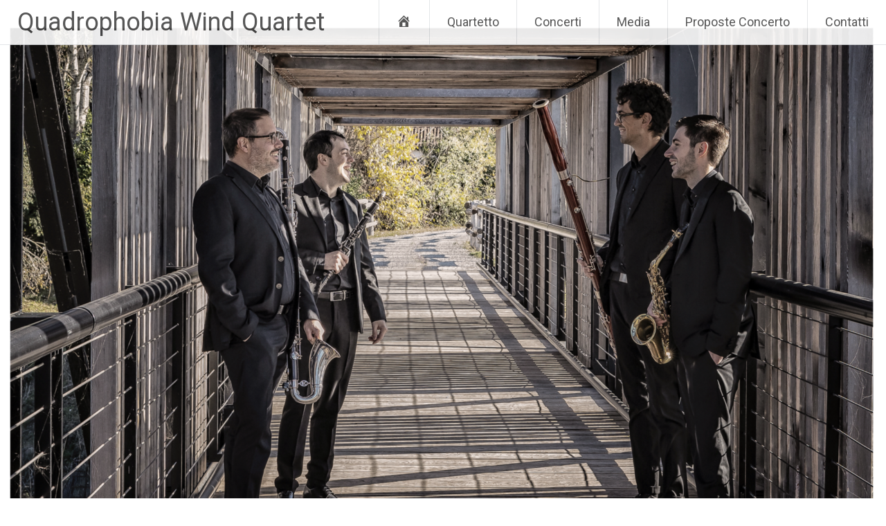

--- FILE ---
content_type: text/html; charset=UTF-8
request_url: https://www.quadrophobiawindquartet.it/2022/05/09/a-presto-per-nuove-date/
body_size: 11922
content:
<!DOCTYPE html>
<html lang="it-IT">
<head>
<meta charset="UTF-8">
<meta name="viewport" content="width=device-width, initial-scale=1">
<link rel="profile" href="https://gmpg.org/xfn/11">
<meta name='robots' content='index, follow, max-image-preview:large, max-snippet:-1, max-video-preview:-1' />
	<style>img:is([sizes="auto" i], [sizes^="auto," i]) { contain-intrinsic-size: 3000px 1500px }</style>
	
	<!-- This site is optimized with the Yoast SEO plugin v25.8 - https://yoast.com/wordpress/plugins/seo/ -->
	<title>A presto per nuove date! - Quadrophobia Wind Quartet</title>
	<link rel="canonical" href="https://www.quadrophobiawindquartet.it/2022/05/09/a-presto-per-nuove-date/" />
	<meta property="og:locale" content="it_IT" />
	<meta property="og:type" content="article" />
	<meta property="og:title" content="A presto per nuove date! - Quadrophobia Wind Quartet" />
	<meta property="og:description" content="Dopo la bella serata al Teatro Lucia di Botticino, fervono i preparativi per le prossime date! A breve i dettagli! Stay tuned, enjoy Quadrophobia" />
	<meta property="og:url" content="https://www.quadrophobiawindquartet.it/2022/05/09/a-presto-per-nuove-date/" />
	<meta property="og:site_name" content="Quadrophobia Wind Quartet" />
	<meta property="article:published_time" content="2022-05-09T21:04:38+00:00" />
	<meta property="og:image" content="https://www.quadrophobiawindquartet.it/wp-content/uploads/2022/05/f94580a7-a39e-4076-b8cc-60095fbf296f.jpg" />
	<meta name="author" content="Quadrophobia" />
	<meta name="twitter:card" content="summary_large_image" />
	<meta name="twitter:label1" content="Scritto da" />
	<meta name="twitter:data1" content="Quadrophobia" />
	<script type="application/ld+json" class="yoast-schema-graph">{"@context":"https://schema.org","@graph":[{"@type":"WebPage","@id":"https://www.quadrophobiawindquartet.it/2022/05/09/a-presto-per-nuove-date/","url":"https://www.quadrophobiawindquartet.it/2022/05/09/a-presto-per-nuove-date/","name":"A presto per nuove date! - Quadrophobia Wind Quartet","isPartOf":{"@id":"https://www.quadrophobiawindquartet.it/#website"},"primaryImageOfPage":{"@id":"https://www.quadrophobiawindquartet.it/2022/05/09/a-presto-per-nuove-date/#primaryimage"},"image":{"@id":"https://www.quadrophobiawindquartet.it/2022/05/09/a-presto-per-nuove-date/#primaryimage"},"thumbnailUrl":"https://www.quadrophobiawindquartet.it/wp-content/uploads/2022/05/f94580a7-a39e-4076-b8cc-60095fbf296f.jpg","datePublished":"2022-05-09T21:04:38+00:00","author":{"@id":"https://www.quadrophobiawindquartet.it/#/schema/person/c46c6cbebc9c85e0d3f7db4541bb3107"},"breadcrumb":{"@id":"https://www.quadrophobiawindquartet.it/2022/05/09/a-presto-per-nuove-date/#breadcrumb"},"inLanguage":"it-IT","potentialAction":[{"@type":"ReadAction","target":["https://www.quadrophobiawindquartet.it/2022/05/09/a-presto-per-nuove-date/"]}]},{"@type":"ImageObject","inLanguage":"it-IT","@id":"https://www.quadrophobiawindquartet.it/2022/05/09/a-presto-per-nuove-date/#primaryimage","url":"https://i0.wp.com/www.quadrophobiawindquartet.it/wp-content/uploads/2022/05/f94580a7-a39e-4076-b8cc-60095fbf296f.jpg?fit=1000%2C625&ssl=1","contentUrl":"https://i0.wp.com/www.quadrophobiawindquartet.it/wp-content/uploads/2022/05/f94580a7-a39e-4076-b8cc-60095fbf296f.jpg?fit=1000%2C625&ssl=1","width":1000,"height":625},{"@type":"BreadcrumbList","@id":"https://www.quadrophobiawindquartet.it/2022/05/09/a-presto-per-nuove-date/#breadcrumb","itemListElement":[{"@type":"ListItem","position":1,"name":"Home","item":"https://www.quadrophobiawindquartet.it/"},{"@type":"ListItem","position":2,"name":"A presto per nuove date!"}]},{"@type":"WebSite","@id":"https://www.quadrophobiawindquartet.it/#website","url":"https://www.quadrophobiawindquartet.it/","name":"Quadrophobia Wind Quartet","description":"Quattro strumenti a fiato per un&#039;esperienza unica","potentialAction":[{"@type":"SearchAction","target":{"@type":"EntryPoint","urlTemplate":"https://www.quadrophobiawindquartet.it/?s={search_term_string}"},"query-input":{"@type":"PropertyValueSpecification","valueRequired":true,"valueName":"search_term_string"}}],"inLanguage":"it-IT"},{"@type":"Person","@id":"https://www.quadrophobiawindquartet.it/#/schema/person/c46c6cbebc9c85e0d3f7db4541bb3107","name":"Quadrophobia","image":{"@type":"ImageObject","inLanguage":"it-IT","@id":"https://www.quadrophobiawindquartet.it/#/schema/person/image/","url":"https://secure.gravatar.com/avatar/3e989ca6642fcb89f3844fa00422c6c5f342b18f2fba03f0f2d70a5e6a5b309b?s=96&d=mm&r=g","contentUrl":"https://secure.gravatar.com/avatar/3e989ca6642fcb89f3844fa00422c6c5f342b18f2fba03f0f2d70a5e6a5b309b?s=96&d=mm&r=g","caption":"Quadrophobia"},"sameAs":["http://www.quadrophobiawindquartet.it"],"url":"https://www.quadrophobiawindquartet.it/author/quadrophobiawindquartet/"}]}</script>
	<!-- / Yoast SEO plugin. -->


<link rel='dns-prefetch' href='//stats.wp.com' />
<link rel='dns-prefetch' href='//fonts.googleapis.com' />
<link rel='dns-prefetch' href='//v0.wordpress.com' />
<link rel='preconnect' href='//i0.wp.com' />
<link rel='preconnect' href='//c0.wp.com' />
<link rel="alternate" type="application/rss+xml" title="Quadrophobia Wind Quartet &raquo; Feed" href="https://www.quadrophobiawindquartet.it/feed/" />
<link rel="alternate" type="application/rss+xml" title="Quadrophobia Wind Quartet &raquo; Feed dei commenti" href="https://www.quadrophobiawindquartet.it/comments/feed/" />
<link rel="alternate" type="text/calendar" title="Quadrophobia Wind Quartet &raquo; iCal Feed" href="https://www.quadrophobiawindquartet.it/events/?ical=1" />
<link rel="alternate" type="application/rss+xml" title="Quadrophobia Wind Quartet &raquo; A presto per nuove date! Feed dei commenti" href="https://www.quadrophobiawindquartet.it/2022/05/09/a-presto-per-nuove-date/feed/" />
<script type="text/javascript">
/* <![CDATA[ */
window._wpemojiSettings = {"baseUrl":"https:\/\/s.w.org\/images\/core\/emoji\/16.0.1\/72x72\/","ext":".png","svgUrl":"https:\/\/s.w.org\/images\/core\/emoji\/16.0.1\/svg\/","svgExt":".svg","source":{"concatemoji":"https:\/\/www.quadrophobiawindquartet.it\/wp-includes\/js\/wp-emoji-release.min.js?ver=6.8.3"}};
/*! This file is auto-generated */
!function(s,n){var o,i,e;function c(e){try{var t={supportTests:e,timestamp:(new Date).valueOf()};sessionStorage.setItem(o,JSON.stringify(t))}catch(e){}}function p(e,t,n){e.clearRect(0,0,e.canvas.width,e.canvas.height),e.fillText(t,0,0);var t=new Uint32Array(e.getImageData(0,0,e.canvas.width,e.canvas.height).data),a=(e.clearRect(0,0,e.canvas.width,e.canvas.height),e.fillText(n,0,0),new Uint32Array(e.getImageData(0,0,e.canvas.width,e.canvas.height).data));return t.every(function(e,t){return e===a[t]})}function u(e,t){e.clearRect(0,0,e.canvas.width,e.canvas.height),e.fillText(t,0,0);for(var n=e.getImageData(16,16,1,1),a=0;a<n.data.length;a++)if(0!==n.data[a])return!1;return!0}function f(e,t,n,a){switch(t){case"flag":return n(e,"\ud83c\udff3\ufe0f\u200d\u26a7\ufe0f","\ud83c\udff3\ufe0f\u200b\u26a7\ufe0f")?!1:!n(e,"\ud83c\udde8\ud83c\uddf6","\ud83c\udde8\u200b\ud83c\uddf6")&&!n(e,"\ud83c\udff4\udb40\udc67\udb40\udc62\udb40\udc65\udb40\udc6e\udb40\udc67\udb40\udc7f","\ud83c\udff4\u200b\udb40\udc67\u200b\udb40\udc62\u200b\udb40\udc65\u200b\udb40\udc6e\u200b\udb40\udc67\u200b\udb40\udc7f");case"emoji":return!a(e,"\ud83e\udedf")}return!1}function g(e,t,n,a){var r="undefined"!=typeof WorkerGlobalScope&&self instanceof WorkerGlobalScope?new OffscreenCanvas(300,150):s.createElement("canvas"),o=r.getContext("2d",{willReadFrequently:!0}),i=(o.textBaseline="top",o.font="600 32px Arial",{});return e.forEach(function(e){i[e]=t(o,e,n,a)}),i}function t(e){var t=s.createElement("script");t.src=e,t.defer=!0,s.head.appendChild(t)}"undefined"!=typeof Promise&&(o="wpEmojiSettingsSupports",i=["flag","emoji"],n.supports={everything:!0,everythingExceptFlag:!0},e=new Promise(function(e){s.addEventListener("DOMContentLoaded",e,{once:!0})}),new Promise(function(t){var n=function(){try{var e=JSON.parse(sessionStorage.getItem(o));if("object"==typeof e&&"number"==typeof e.timestamp&&(new Date).valueOf()<e.timestamp+604800&&"object"==typeof e.supportTests)return e.supportTests}catch(e){}return null}();if(!n){if("undefined"!=typeof Worker&&"undefined"!=typeof OffscreenCanvas&&"undefined"!=typeof URL&&URL.createObjectURL&&"undefined"!=typeof Blob)try{var e="postMessage("+g.toString()+"("+[JSON.stringify(i),f.toString(),p.toString(),u.toString()].join(",")+"));",a=new Blob([e],{type:"text/javascript"}),r=new Worker(URL.createObjectURL(a),{name:"wpTestEmojiSupports"});return void(r.onmessage=function(e){c(n=e.data),r.terminate(),t(n)})}catch(e){}c(n=g(i,f,p,u))}t(n)}).then(function(e){for(var t in e)n.supports[t]=e[t],n.supports.everything=n.supports.everything&&n.supports[t],"flag"!==t&&(n.supports.everythingExceptFlag=n.supports.everythingExceptFlag&&n.supports[t]);n.supports.everythingExceptFlag=n.supports.everythingExceptFlag&&!n.supports.flag,n.DOMReady=!1,n.readyCallback=function(){n.DOMReady=!0}}).then(function(){return e}).then(function(){var e;n.supports.everything||(n.readyCallback(),(e=n.source||{}).concatemoji?t(e.concatemoji):e.wpemoji&&e.twemoji&&(t(e.twemoji),t(e.wpemoji)))}))}((window,document),window._wpemojiSettings);
/* ]]> */
</script>
<link rel='stylesheet' id='mec-select2-style-css' href='https://www.quadrophobiawindquartet.it/wp-content/plugins/modern-events-calendar-lite/assets/packages/select2/select2.min.css?ver=6.5.4' type='text/css' media='all' />
<link rel='stylesheet' id='mec-font-icons-css' href='https://www.quadrophobiawindquartet.it/wp-content/plugins/modern-events-calendar-lite/assets/css/iconfonts.css?ver=6.8.3' type='text/css' media='all' />
<link rel='stylesheet' id='mec-frontend-style-css' href='https://www.quadrophobiawindquartet.it/wp-content/plugins/modern-events-calendar-lite/assets/css/frontend.min.css?ver=6.5.4' type='text/css' media='all' />
<link rel='stylesheet' id='mec-tooltip-style-css' href='https://www.quadrophobiawindquartet.it/wp-content/plugins/modern-events-calendar-lite/assets/packages/tooltip/tooltip.css?ver=6.8.3' type='text/css' media='all' />
<link rel='stylesheet' id='mec-tooltip-shadow-style-css' href='https://www.quadrophobiawindquartet.it/wp-content/plugins/modern-events-calendar-lite/assets/packages/tooltip/tooltipster-sideTip-shadow.min.css?ver=6.8.3' type='text/css' media='all' />
<link rel='stylesheet' id='featherlight-css' href='https://www.quadrophobiawindquartet.it/wp-content/plugins/modern-events-calendar-lite/assets/packages/featherlight/featherlight.css?ver=6.8.3' type='text/css' media='all' />
<link rel='stylesheet' id='mec-lity-style-css' href='https://www.quadrophobiawindquartet.it/wp-content/plugins/modern-events-calendar-lite/assets/packages/lity/lity.min.css?ver=6.8.3' type='text/css' media='all' />
<link rel='stylesheet' id='mec-general-calendar-style-css' href='https://www.quadrophobiawindquartet.it/wp-content/plugins/modern-events-calendar-lite/assets/css/mec-general-calendar.css?ver=6.8.3' type='text/css' media='all' />
<link rel='stylesheet' id='dashicons-css' href='https://c0.wp.com/c/6.8.3/wp-includes/css/dashicons.min.css' type='text/css' media='all' />
<link rel='stylesheet' id='menu-icons-extra-css' href='https://www.quadrophobiawindquartet.it/wp-content/plugins/menu-icons/css/extra.min.css?ver=0.13.18' type='text/css' media='all' />
<style id='wp-emoji-styles-inline-css' type='text/css'>

	img.wp-smiley, img.emoji {
		display: inline !important;
		border: none !important;
		box-shadow: none !important;
		height: 1em !important;
		width: 1em !important;
		margin: 0 0.07em !important;
		vertical-align: -0.1em !important;
		background: none !important;
		padding: 0 !important;
	}
</style>
<link rel='stylesheet' id='wp-block-library-css' href='https://c0.wp.com/c/6.8.3/wp-includes/css/dist/block-library/style.min.css' type='text/css' media='all' />
<style id='wp-block-library-theme-inline-css' type='text/css'>
.wp-block-audio :where(figcaption){color:#555;font-size:13px;text-align:center}.is-dark-theme .wp-block-audio :where(figcaption){color:#ffffffa6}.wp-block-audio{margin:0 0 1em}.wp-block-code{border:1px solid #ccc;border-radius:4px;font-family:Menlo,Consolas,monaco,monospace;padding:.8em 1em}.wp-block-embed :where(figcaption){color:#555;font-size:13px;text-align:center}.is-dark-theme .wp-block-embed :where(figcaption){color:#ffffffa6}.wp-block-embed{margin:0 0 1em}.blocks-gallery-caption{color:#555;font-size:13px;text-align:center}.is-dark-theme .blocks-gallery-caption{color:#ffffffa6}:root :where(.wp-block-image figcaption){color:#555;font-size:13px;text-align:center}.is-dark-theme :root :where(.wp-block-image figcaption){color:#ffffffa6}.wp-block-image{margin:0 0 1em}.wp-block-pullquote{border-bottom:4px solid;border-top:4px solid;color:currentColor;margin-bottom:1.75em}.wp-block-pullquote cite,.wp-block-pullquote footer,.wp-block-pullquote__citation{color:currentColor;font-size:.8125em;font-style:normal;text-transform:uppercase}.wp-block-quote{border-left:.25em solid;margin:0 0 1.75em;padding-left:1em}.wp-block-quote cite,.wp-block-quote footer{color:currentColor;font-size:.8125em;font-style:normal;position:relative}.wp-block-quote:where(.has-text-align-right){border-left:none;border-right:.25em solid;padding-left:0;padding-right:1em}.wp-block-quote:where(.has-text-align-center){border:none;padding-left:0}.wp-block-quote.is-large,.wp-block-quote.is-style-large,.wp-block-quote:where(.is-style-plain){border:none}.wp-block-search .wp-block-search__label{font-weight:700}.wp-block-search__button{border:1px solid #ccc;padding:.375em .625em}:where(.wp-block-group.has-background){padding:1.25em 2.375em}.wp-block-separator.has-css-opacity{opacity:.4}.wp-block-separator{border:none;border-bottom:2px solid;margin-left:auto;margin-right:auto}.wp-block-separator.has-alpha-channel-opacity{opacity:1}.wp-block-separator:not(.is-style-wide):not(.is-style-dots){width:100px}.wp-block-separator.has-background:not(.is-style-dots){border-bottom:none;height:1px}.wp-block-separator.has-background:not(.is-style-wide):not(.is-style-dots){height:2px}.wp-block-table{margin:0 0 1em}.wp-block-table td,.wp-block-table th{word-break:normal}.wp-block-table :where(figcaption){color:#555;font-size:13px;text-align:center}.is-dark-theme .wp-block-table :where(figcaption){color:#ffffffa6}.wp-block-video :where(figcaption){color:#555;font-size:13px;text-align:center}.is-dark-theme .wp-block-video :where(figcaption){color:#ffffffa6}.wp-block-video{margin:0 0 1em}:root :where(.wp-block-template-part.has-background){margin-bottom:0;margin-top:0;padding:1.25em 2.375em}
</style>
<style id='classic-theme-styles-inline-css' type='text/css'>
/*! This file is auto-generated */
.wp-block-button__link{color:#fff;background-color:#32373c;border-radius:9999px;box-shadow:none;text-decoration:none;padding:calc(.667em + 2px) calc(1.333em + 2px);font-size:1.125em}.wp-block-file__button{background:#32373c;color:#fff;text-decoration:none}
</style>
<link rel='stylesheet' id='mediaelement-css' href='https://c0.wp.com/c/6.8.3/wp-includes/js/mediaelement/mediaelementplayer-legacy.min.css' type='text/css' media='all' />
<link rel='stylesheet' id='wp-mediaelement-css' href='https://c0.wp.com/c/6.8.3/wp-includes/js/mediaelement/wp-mediaelement.min.css' type='text/css' media='all' />
<style id='jetpack-sharing-buttons-style-inline-css' type='text/css'>
.jetpack-sharing-buttons__services-list{display:flex;flex-direction:row;flex-wrap:wrap;gap:0;list-style-type:none;margin:5px;padding:0}.jetpack-sharing-buttons__services-list.has-small-icon-size{font-size:12px}.jetpack-sharing-buttons__services-list.has-normal-icon-size{font-size:16px}.jetpack-sharing-buttons__services-list.has-large-icon-size{font-size:24px}.jetpack-sharing-buttons__services-list.has-huge-icon-size{font-size:36px}@media print{.jetpack-sharing-buttons__services-list{display:none!important}}.editor-styles-wrapper .wp-block-jetpack-sharing-buttons{gap:0;padding-inline-start:0}ul.jetpack-sharing-buttons__services-list.has-background{padding:1.25em 2.375em}
</style>
<style id='global-styles-inline-css' type='text/css'>
:root{--wp--preset--aspect-ratio--square: 1;--wp--preset--aspect-ratio--4-3: 4/3;--wp--preset--aspect-ratio--3-4: 3/4;--wp--preset--aspect-ratio--3-2: 3/2;--wp--preset--aspect-ratio--2-3: 2/3;--wp--preset--aspect-ratio--16-9: 16/9;--wp--preset--aspect-ratio--9-16: 9/16;--wp--preset--color--black: #000000;--wp--preset--color--cyan-bluish-gray: #abb8c3;--wp--preset--color--white: #ffffff;--wp--preset--color--pale-pink: #f78da7;--wp--preset--color--vivid-red: #cf2e2e;--wp--preset--color--luminous-vivid-orange: #ff6900;--wp--preset--color--luminous-vivid-amber: #fcb900;--wp--preset--color--light-green-cyan: #7bdcb5;--wp--preset--color--vivid-green-cyan: #00d084;--wp--preset--color--pale-cyan-blue: #8ed1fc;--wp--preset--color--vivid-cyan-blue: #0693e3;--wp--preset--color--vivid-purple: #9b51e0;--wp--preset--gradient--vivid-cyan-blue-to-vivid-purple: linear-gradient(135deg,rgba(6,147,227,1) 0%,rgb(155,81,224) 100%);--wp--preset--gradient--light-green-cyan-to-vivid-green-cyan: linear-gradient(135deg,rgb(122,220,180) 0%,rgb(0,208,130) 100%);--wp--preset--gradient--luminous-vivid-amber-to-luminous-vivid-orange: linear-gradient(135deg,rgba(252,185,0,1) 0%,rgba(255,105,0,1) 100%);--wp--preset--gradient--luminous-vivid-orange-to-vivid-red: linear-gradient(135deg,rgba(255,105,0,1) 0%,rgb(207,46,46) 100%);--wp--preset--gradient--very-light-gray-to-cyan-bluish-gray: linear-gradient(135deg,rgb(238,238,238) 0%,rgb(169,184,195) 100%);--wp--preset--gradient--cool-to-warm-spectrum: linear-gradient(135deg,rgb(74,234,220) 0%,rgb(151,120,209) 20%,rgb(207,42,186) 40%,rgb(238,44,130) 60%,rgb(251,105,98) 80%,rgb(254,248,76) 100%);--wp--preset--gradient--blush-light-purple: linear-gradient(135deg,rgb(255,206,236) 0%,rgb(152,150,240) 100%);--wp--preset--gradient--blush-bordeaux: linear-gradient(135deg,rgb(254,205,165) 0%,rgb(254,45,45) 50%,rgb(107,0,62) 100%);--wp--preset--gradient--luminous-dusk: linear-gradient(135deg,rgb(255,203,112) 0%,rgb(199,81,192) 50%,rgb(65,88,208) 100%);--wp--preset--gradient--pale-ocean: linear-gradient(135deg,rgb(255,245,203) 0%,rgb(182,227,212) 50%,rgb(51,167,181) 100%);--wp--preset--gradient--electric-grass: linear-gradient(135deg,rgb(202,248,128) 0%,rgb(113,206,126) 100%);--wp--preset--gradient--midnight: linear-gradient(135deg,rgb(2,3,129) 0%,rgb(40,116,252) 100%);--wp--preset--font-size--small: 13px;--wp--preset--font-size--medium: 20px;--wp--preset--font-size--large: 36px;--wp--preset--font-size--x-large: 42px;--wp--preset--spacing--20: 0.44rem;--wp--preset--spacing--30: 0.67rem;--wp--preset--spacing--40: 1rem;--wp--preset--spacing--50: 1.5rem;--wp--preset--spacing--60: 2.25rem;--wp--preset--spacing--70: 3.38rem;--wp--preset--spacing--80: 5.06rem;--wp--preset--shadow--natural: 6px 6px 9px rgba(0, 0, 0, 0.2);--wp--preset--shadow--deep: 12px 12px 50px rgba(0, 0, 0, 0.4);--wp--preset--shadow--sharp: 6px 6px 0px rgba(0, 0, 0, 0.2);--wp--preset--shadow--outlined: 6px 6px 0px -3px rgba(255, 255, 255, 1), 6px 6px rgba(0, 0, 0, 1);--wp--preset--shadow--crisp: 6px 6px 0px rgba(0, 0, 0, 1);}:where(.is-layout-flex){gap: 0.5em;}:where(.is-layout-grid){gap: 0.5em;}body .is-layout-flex{display: flex;}.is-layout-flex{flex-wrap: wrap;align-items: center;}.is-layout-flex > :is(*, div){margin: 0;}body .is-layout-grid{display: grid;}.is-layout-grid > :is(*, div){margin: 0;}:where(.wp-block-columns.is-layout-flex){gap: 2em;}:where(.wp-block-columns.is-layout-grid){gap: 2em;}:where(.wp-block-post-template.is-layout-flex){gap: 1.25em;}:where(.wp-block-post-template.is-layout-grid){gap: 1.25em;}.has-black-color{color: var(--wp--preset--color--black) !important;}.has-cyan-bluish-gray-color{color: var(--wp--preset--color--cyan-bluish-gray) !important;}.has-white-color{color: var(--wp--preset--color--white) !important;}.has-pale-pink-color{color: var(--wp--preset--color--pale-pink) !important;}.has-vivid-red-color{color: var(--wp--preset--color--vivid-red) !important;}.has-luminous-vivid-orange-color{color: var(--wp--preset--color--luminous-vivid-orange) !important;}.has-luminous-vivid-amber-color{color: var(--wp--preset--color--luminous-vivid-amber) !important;}.has-light-green-cyan-color{color: var(--wp--preset--color--light-green-cyan) !important;}.has-vivid-green-cyan-color{color: var(--wp--preset--color--vivid-green-cyan) !important;}.has-pale-cyan-blue-color{color: var(--wp--preset--color--pale-cyan-blue) !important;}.has-vivid-cyan-blue-color{color: var(--wp--preset--color--vivid-cyan-blue) !important;}.has-vivid-purple-color{color: var(--wp--preset--color--vivid-purple) !important;}.has-black-background-color{background-color: var(--wp--preset--color--black) !important;}.has-cyan-bluish-gray-background-color{background-color: var(--wp--preset--color--cyan-bluish-gray) !important;}.has-white-background-color{background-color: var(--wp--preset--color--white) !important;}.has-pale-pink-background-color{background-color: var(--wp--preset--color--pale-pink) !important;}.has-vivid-red-background-color{background-color: var(--wp--preset--color--vivid-red) !important;}.has-luminous-vivid-orange-background-color{background-color: var(--wp--preset--color--luminous-vivid-orange) !important;}.has-luminous-vivid-amber-background-color{background-color: var(--wp--preset--color--luminous-vivid-amber) !important;}.has-light-green-cyan-background-color{background-color: var(--wp--preset--color--light-green-cyan) !important;}.has-vivid-green-cyan-background-color{background-color: var(--wp--preset--color--vivid-green-cyan) !important;}.has-pale-cyan-blue-background-color{background-color: var(--wp--preset--color--pale-cyan-blue) !important;}.has-vivid-cyan-blue-background-color{background-color: var(--wp--preset--color--vivid-cyan-blue) !important;}.has-vivid-purple-background-color{background-color: var(--wp--preset--color--vivid-purple) !important;}.has-black-border-color{border-color: var(--wp--preset--color--black) !important;}.has-cyan-bluish-gray-border-color{border-color: var(--wp--preset--color--cyan-bluish-gray) !important;}.has-white-border-color{border-color: var(--wp--preset--color--white) !important;}.has-pale-pink-border-color{border-color: var(--wp--preset--color--pale-pink) !important;}.has-vivid-red-border-color{border-color: var(--wp--preset--color--vivid-red) !important;}.has-luminous-vivid-orange-border-color{border-color: var(--wp--preset--color--luminous-vivid-orange) !important;}.has-luminous-vivid-amber-border-color{border-color: var(--wp--preset--color--luminous-vivid-amber) !important;}.has-light-green-cyan-border-color{border-color: var(--wp--preset--color--light-green-cyan) !important;}.has-vivid-green-cyan-border-color{border-color: var(--wp--preset--color--vivid-green-cyan) !important;}.has-pale-cyan-blue-border-color{border-color: var(--wp--preset--color--pale-cyan-blue) !important;}.has-vivid-cyan-blue-border-color{border-color: var(--wp--preset--color--vivid-cyan-blue) !important;}.has-vivid-purple-border-color{border-color: var(--wp--preset--color--vivid-purple) !important;}.has-vivid-cyan-blue-to-vivid-purple-gradient-background{background: var(--wp--preset--gradient--vivid-cyan-blue-to-vivid-purple) !important;}.has-light-green-cyan-to-vivid-green-cyan-gradient-background{background: var(--wp--preset--gradient--light-green-cyan-to-vivid-green-cyan) !important;}.has-luminous-vivid-amber-to-luminous-vivid-orange-gradient-background{background: var(--wp--preset--gradient--luminous-vivid-amber-to-luminous-vivid-orange) !important;}.has-luminous-vivid-orange-to-vivid-red-gradient-background{background: var(--wp--preset--gradient--luminous-vivid-orange-to-vivid-red) !important;}.has-very-light-gray-to-cyan-bluish-gray-gradient-background{background: var(--wp--preset--gradient--very-light-gray-to-cyan-bluish-gray) !important;}.has-cool-to-warm-spectrum-gradient-background{background: var(--wp--preset--gradient--cool-to-warm-spectrum) !important;}.has-blush-light-purple-gradient-background{background: var(--wp--preset--gradient--blush-light-purple) !important;}.has-blush-bordeaux-gradient-background{background: var(--wp--preset--gradient--blush-bordeaux) !important;}.has-luminous-dusk-gradient-background{background: var(--wp--preset--gradient--luminous-dusk) !important;}.has-pale-ocean-gradient-background{background: var(--wp--preset--gradient--pale-ocean) !important;}.has-electric-grass-gradient-background{background: var(--wp--preset--gradient--electric-grass) !important;}.has-midnight-gradient-background{background: var(--wp--preset--gradient--midnight) !important;}.has-small-font-size{font-size: var(--wp--preset--font-size--small) !important;}.has-medium-font-size{font-size: var(--wp--preset--font-size--medium) !important;}.has-large-font-size{font-size: var(--wp--preset--font-size--large) !important;}.has-x-large-font-size{font-size: var(--wp--preset--font-size--x-large) !important;}
:where(.wp-block-post-template.is-layout-flex){gap: 1.25em;}:where(.wp-block-post-template.is-layout-grid){gap: 1.25em;}
:where(.wp-block-columns.is-layout-flex){gap: 2em;}:where(.wp-block-columns.is-layout-grid){gap: 2em;}
:root :where(.wp-block-pullquote){font-size: 1.5em;line-height: 1.6;}
</style>
<link rel='stylesheet' id='tribe-events-v2-single-skeleton-css' href='https://www.quadrophobiawindquartet.it/wp-content/plugins/the-events-calendar/build/css/tribe-events-single-skeleton.css?ver=6.15.1.1' type='text/css' media='all' />
<link rel='stylesheet' id='tribe-events-v2-single-skeleton-full-css' href='https://www.quadrophobiawindquartet.it/wp-content/plugins/the-events-calendar/build/css/tribe-events-single-full.css?ver=6.15.1.1' type='text/css' media='all' />
<link rel='stylesheet' id='tec-events-elementor-widgets-base-styles-css' href='https://www.quadrophobiawindquartet.it/wp-content/plugins/the-events-calendar/build/css/integrations/plugins/elementor/widgets/widget-base.css?ver=6.15.1.1' type='text/css' media='all' />
<link rel='stylesheet' id='radiate-style-css' href='https://www.quadrophobiawindquartet.it/wp-content/themes/radiate/style.css?ver=6.8.3' type='text/css' media='all' />
<link rel='stylesheet' id='radiate-google-fonts-css' href='//fonts.googleapis.com/css?family=Roboto%7CMerriweather%3A400%2C300&#038;display=swap&#038;ver=6.8.3' type='text/css' media='all' />
<link rel='stylesheet' id='radiate-genericons-css' href='https://www.quadrophobiawindquartet.it/wp-content/themes/radiate/genericons/genericons.css?ver=3.3.1' type='text/css' media='all' />
<link rel='stylesheet' id='sharedaddy-css' href='https://c0.wp.com/p/jetpack/14.9.1/modules/sharedaddy/sharing.css' type='text/css' media='all' />
<link rel='stylesheet' id='social-logos-css' href='https://c0.wp.com/p/jetpack/14.9.1/_inc/social-logos/social-logos.min.css' type='text/css' media='all' />
<script type="text/javascript" src="https://c0.wp.com/c/6.8.3/wp-includes/js/jquery/jquery.min.js" id="jquery-core-js"></script>
<script type="text/javascript" src="https://c0.wp.com/c/6.8.3/wp-includes/js/jquery/jquery-migrate.min.js" id="jquery-migrate-js"></script>
<script type="text/javascript" src="https://www.quadrophobiawindquartet.it/wp-content/plugins/modern-events-calendar-lite/assets/js/mec-general-calendar.js?ver=6.5.4" id="mec-general-calendar-script-js"></script>
<script type="text/javascript" id="mec-frontend-script-js-extra">
/* <![CDATA[ */
var mecdata = {"day":"giorno","days":"giorni","hour":"ora","hours":"ore","minute":"minuto","minutes":"minuti","second":"secondo","seconds":"secondi","elementor_edit_mode":"no","recapcha_key":"","ajax_url":"https:\/\/www.quadrophobiawindquartet.it\/wp-admin\/admin-ajax.php","fes_nonce":"e3c5f92598","current_year":"2026","current_month":"01","datepicker_format":"yy-mm-dd&Y-m-d"};
/* ]]> */
</script>
<script type="text/javascript" src="https://www.quadrophobiawindquartet.it/wp-content/plugins/modern-events-calendar-lite/assets/js/frontend.js?ver=6.5.4" id="mec-frontend-script-js"></script>
<script type="text/javascript" src="https://www.quadrophobiawindquartet.it/wp-content/plugins/modern-events-calendar-lite/assets/js/events.js?ver=6.5.4" id="mec-events-script-js"></script>
<!--[if lte IE 8]>
<script type="text/javascript" src="https://www.quadrophobiawindquartet.it/wp-content/themes/radiate/js/html5shiv.js?ver=3.7.3" id="html5shiv-js"></script>
<![endif]-->
<link rel="https://api.w.org/" href="https://www.quadrophobiawindquartet.it/wp-json/" /><link rel="alternate" title="JSON" type="application/json" href="https://www.quadrophobiawindquartet.it/wp-json/wp/v2/posts/1400" /><link rel="EditURI" type="application/rsd+xml" title="RSD" href="https://www.quadrophobiawindquartet.it/xmlrpc.php?rsd" />
<meta name="generator" content="WordPress 6.8.3" />
<link rel='shortlink' href='https://www.quadrophobiawindquartet.it/?p=1400' />
<link rel="alternate" title="oEmbed (JSON)" type="application/json+oembed" href="https://www.quadrophobiawindquartet.it/wp-json/oembed/1.0/embed?url=https%3A%2F%2Fwww.quadrophobiawindquartet.it%2F2022%2F05%2F09%2Fa-presto-per-nuove-date%2F" />
<link rel="alternate" title="oEmbed (XML)" type="text/xml+oembed" href="https://www.quadrophobiawindquartet.it/wp-json/oembed/1.0/embed?url=https%3A%2F%2Fwww.quadrophobiawindquartet.it%2F2022%2F05%2F09%2Fa-presto-per-nuove-date%2F&#038;format=xml" />
<meta name="tec-api-version" content="v1"><meta name="tec-api-origin" content="https://www.quadrophobiawindquartet.it"><link rel="alternate" href="https://www.quadrophobiawindquartet.it/wp-json/tribe/events/v1/" />	<style>img#wpstats{display:none}</style>
		<link rel="pingback" href="https://www.quadrophobiawindquartet.it/xmlrpc.php">		<style type="text/css"> blockquote{border-color:#EAEAEA #EAEAEA #EAEAEA #b14316}.site-title a:hover,a{color:#b14316}#masthead .search-form,.main-navigation a:hover,.main-navigation ul li ul li a:hover,.main-navigation ul li ul li:hover>a,.main-navigation ul li.current-menu-ancestor a,.main-navigation ul li.current-menu-item a,.main-navigation ul li.current-menu-item ul li a:hover,.main-navigation ul li.current_page_ancestor a,.main-navigation ul li.current_page_item a,.main-navigation ul li:hover>a{background-color:#b14316}.header-search-icon:before{color:#b14316}button,input[type=button],input[type=reset],input[type=submit]{background-color:#b14316}#content .comments-area a.comment-edit-link:hover,#content .comments-area a.comment-permalink:hover,#content .comments-area article header cite a:hover,#content .entry-meta span a:hover,#content .entry-title a:hover,.comment .comment-reply-link:hover,.comments-area .comment-author-link a:hover,.entry-meta span:hover,.site-header .menu-toggle,.site-header .menu-toggle:hover{color:#b14316}.main-small-navigation ul li ul li a:hover,.main-small-navigation ul li:hover,.main-small-navigation ul li a:hover,.main-small-navigation ul li ul li:hover>a,.main-small-navigation ul > .current_page_item, .main-small-navigation ul > .current-menu-item,.main-small-navigation ul li.current-menu-item ul li a:hover{background-color:#b14316}#featured_pages a.more-link:hover{border-color:#b14316;color:#b14316}a#back-top:before{background-color:#b14316}a#scroll-up span{color:#b14316}
			.woocommerce ul.products li.product .onsale,.woocommerce span.onsale,.woocommerce #respond input#submit:hover, .woocommerce a.button:hover,
			.wocommerce button.button:hover, .woocommerce input.button:hover, .woocommerce #respond input#submit.alt:hover, .woocommerce a.button.alt:hover,
			.woocommerce button.button.alt:hover, .woocommerce input.button.alt:hover {background-color: #b14316}
			.woocommerce .woocommerce-message::before { color: #b14316; }
			.main-small-navigation ul li ul li.current-menu-item > a { background: #b14316; }

			@media (max-width: 768px){.better-responsive-menu .sub-toggle{background:#7f1100}}</style>
		<meta name="generator" content="Elementor 3.31.3; features: additional_custom_breakpoints, e_element_cache; settings: css_print_method-external, google_font-enabled, font_display-auto">
			<style>
				.e-con.e-parent:nth-of-type(n+4):not(.e-lazyloaded):not(.e-no-lazyload),
				.e-con.e-parent:nth-of-type(n+4):not(.e-lazyloaded):not(.e-no-lazyload) * {
					background-image: none !important;
				}
				@media screen and (max-height: 1024px) {
					.e-con.e-parent:nth-of-type(n+3):not(.e-lazyloaded):not(.e-no-lazyload),
					.e-con.e-parent:nth-of-type(n+3):not(.e-lazyloaded):not(.e-no-lazyload) * {
						background-image: none !important;
					}
				}
				@media screen and (max-height: 640px) {
					.e-con.e-parent:nth-of-type(n+2):not(.e-lazyloaded):not(.e-no-lazyload),
					.e-con.e-parent:nth-of-type(n+2):not(.e-lazyloaded):not(.e-no-lazyload) * {
						background-image: none !important;
					}
				}
			</style>
			<link rel="icon" href="https://i0.wp.com/www.quadrophobiawindquartet.it/wp-content/uploads/2020/06/cropped-logo-2.jpg?fit=32%2C32&#038;ssl=1" sizes="32x32" />
<link rel="icon" href="https://i0.wp.com/www.quadrophobiawindquartet.it/wp-content/uploads/2020/06/cropped-logo-2.jpg?fit=192%2C192&#038;ssl=1" sizes="192x192" />
<link rel="apple-touch-icon" href="https://i0.wp.com/www.quadrophobiawindquartet.it/wp-content/uploads/2020/06/cropped-logo-2.jpg?fit=180%2C180&#038;ssl=1" />
<meta name="msapplication-TileImage" content="https://i0.wp.com/www.quadrophobiawindquartet.it/wp-content/uploads/2020/06/cropped-logo-2.jpg?fit=270%2C270&#038;ssl=1" />
		<style type="text/css" id="custom-header-css">
			#parallax-bg {
			background-image: url('https://www.quadrophobiawindquartet.it/wp-content/uploads/2024/02/cropped-Senza-titolo-1-3.png'); background-repeat: repeat-x; background-position: center top; background-attachment: scroll;			}

			#masthead {
				margin-bottom: 834px;
			}

			@media only screen and (max-width: 600px) {
				#masthead {
					margin-bottom: 766px;
				}
			}
		</style>
			<style type="text/css" id="custom-background-css">
			body.custom-background {
				background: none !important;
			}

			#content {
			background-color: #EAEAEA;			}
		</style>
	</head>

<body class="wp-singular post-template-default single single-post postid-1400 single-format-standard wp-embed-responsive wp-theme-radiate tribe-no-js page-template-radiate group-blog full-width-menu better-responsive-menu elementor-default elementor-kit-739">


<div id="parallax-bg">
	</div>
<div id="page" class="hfeed site">
	<a class="skip-link screen-reader-text" href="#content">Salta il contenuto</a>

		<header id="masthead" class="site-header" role="banner">
		<div class="header-wrap clearfix">
			<div class="site-branding">
                           <h3 class="site-title"><a href="https://www.quadrophobiawindquartet.it/" title="Quadrophobia Wind Quartet" rel="home">Quadrophobia Wind Quartet</a></h3>
                                       <p class="site-description">Quattro strumenti a fiato per un&#039;esperienza unica</p>
            			</div>

			
			<nav id="site-navigation" class="main-navigation" role="navigation">
				<h4 class="menu-toggle"></h4>

				<div class="menu-primary-container"><ul id="menu-menu-1" class="clearfix "><li id="menu-item-959" class="menu-item menu-item-type-custom menu-item-object-custom menu-item-home menu-item-959"><a href="http://www.quadrophobiawindquartet.it/"><i class="_mi dashicons dashicons-admin-home" aria-hidden="true"></i><span class="visuallyhidden">Home</span></a></li>
<li id="menu-item-825" class="menu-item menu-item-type-post_type menu-item-object-page menu-item-825"><a href="https://www.quadrophobiawindquartet.it/home/">Quartetto</a></li>
<li id="menu-item-50" class="menu-item menu-item-type-taxonomy menu-item-object-tribe_events_cat menu-item-50"><a href="https://www.quadrophobiawindquartet.it/events/categoria/concerti/">Concerti</a></li>
<li id="menu-item-1011" class="menu-item menu-item-type-post_type menu-item-object-page menu-item-1011"><a href="https://www.quadrophobiawindquartet.it/media/">Media</a></li>
<li id="menu-item-919" class="menu-item menu-item-type-post_type menu-item-object-page menu-item-919"><a href="https://www.quadrophobiawindquartet.it/proposte-di-concerto/">Proposte Concerto</a></li>
<li id="menu-item-146" class="menu-item menu-item-type-post_type menu-item-object-page menu-item-has-children menu-item-146"><a href="https://www.quadrophobiawindquartet.it/contatti/">Contatti</a>
<ul class="sub-menu">
	<li id="menu-item-195" class="menu-item menu-item-type-custom menu-item-object-custom menu-item-195"><a href="https://www.facebook.com/pages/QUADROPHOBIA/182156371830?ref=aymt_homepage_panel">Facebook</a></li>
	<li id="menu-item-898" class="menu-item menu-item-type-custom menu-item-object-custom menu-item-898"><a href="https://www.instagram.com/quadrophobia_wind_quartet/?hl=it">Instagram</a></li>
	<li id="menu-item-899" class="menu-item menu-item-type-custom menu-item-object-custom menu-item-899"><a href="https://www.youtube.com/channel/UCaO3SMwhUa7ahqfT6She0Fg">Youtube</a></li>
	<li id="menu-item-194" class="menu-item menu-item-type-custom menu-item-object-custom menu-item-194"><a href="https://twitter.com/QuadrophobiaWQ">Twitter</a></li>
	<li id="menu-item-87" class="menu-item menu-item-type-post_type menu-item-object-page menu-item-87"><a href="https://www.quadrophobiawindquartet.it/sostienici/">Sostienici!</a></li>
</ul>
</li>
</ul></div>			</nav><!-- #site-navigation -->
		</div><!-- .inner-wrap header-wrap -->
	</header><!-- #masthead -->

	<div id="content" class="site-content">
		<div class="inner-wrap clearfix">

	<div id="primary" class="content-area">
		<main id="main" class="site-main" role="main">

		
			
<article id="post-1400" class="post-1400 post type-post status-publish format-standard hentry category-senza-categoria">
	<header class="entry-header">
		<h1 class="entry-title">A presto per nuove date!</h1>

		<div class="entry-meta">
			<span class="posted-on"><a href="https://www.quadrophobiawindquartet.it/2022/05/09/a-presto-per-nuove-date/" rel="bookmark"><time class="entry-date published" datetime="2022-05-09T21:04:38+00:00">9 Maggio 2022</time></a></span><span class="byline"><span class="author vcard"><a class="url fn n" href="https://www.quadrophobiawindquartet.it/author/quadrophobiawindquartet/">Quadrophobia</a></span></span>		</div><!-- .entry-meta -->
	</header><!-- .entry-header -->

	<div class="entry-content">
		
<p>Dopo la bella serata al Teatro Lucia di Botticino, fervono i preparativi per le prossime date! A breve i dettagli!</p>



<p>Stay tuned, enjoy Quadrophobia</p>



<figure class="wp-block-image size-large"><img data-recalc-dims="1" fetchpriority="high" decoding="async" width="768" height="480" src="https://i0.wp.com/www.quadrophobiawindquartet.it/wp-content/uploads/2022/05/f94580a7-a39e-4076-b8cc-60095fbf296f.jpg?resize=768%2C480&#038;ssl=1" alt="" class="wp-image-1399" srcset="https://i0.wp.com/www.quadrophobiawindquartet.it/wp-content/uploads/2022/05/f94580a7-a39e-4076-b8cc-60095fbf296f.jpg?w=1000&amp;ssl=1 1000w, https://i0.wp.com/www.quadrophobiawindquartet.it/wp-content/uploads/2022/05/f94580a7-a39e-4076-b8cc-60095fbf296f.jpg?resize=300%2C188&amp;ssl=1 300w, https://i0.wp.com/www.quadrophobiawindquartet.it/wp-content/uploads/2022/05/f94580a7-a39e-4076-b8cc-60095fbf296f.jpg?resize=768%2C480&amp;ssl=1 768w" sizes="(max-width: 768px) 100vw, 768px" /><figcaption>Un selfie… con il pubblico di Botticino!</figcaption></figure>
<div class="sharedaddy sd-sharing-enabled"><div class="robots-nocontent sd-block sd-social sd-social-icon sd-sharing"><h3 class="sd-title">Condividi:</h3><div class="sd-content"><ul><li class="share-facebook"><a rel="nofollow noopener noreferrer"
				data-shared="sharing-facebook-1400"
				class="share-facebook sd-button share-icon no-text"
				href="https://www.quadrophobiawindquartet.it/2022/05/09/a-presto-per-nuove-date/?share=facebook"
				target="_blank"
				aria-labelledby="sharing-facebook-1400"
				>
				<span id="sharing-facebook-1400" hidden>Fai clic per condividere su Facebook (Si apre in una nuova finestra)</span>
				<span>Facebook</span>
			</a></li><li class="share-jetpack-whatsapp"><a rel="nofollow noopener noreferrer"
				data-shared="sharing-whatsapp-1400"
				class="share-jetpack-whatsapp sd-button share-icon no-text"
				href="https://www.quadrophobiawindquartet.it/2022/05/09/a-presto-per-nuove-date/?share=jetpack-whatsapp"
				target="_blank"
				aria-labelledby="sharing-whatsapp-1400"
				>
				<span id="sharing-whatsapp-1400" hidden>Fai clic per condividere su WhatsApp (Si apre in una nuova finestra)</span>
				<span>WhatsApp</span>
			</a></li><li class="share-end"></li></ul></div></div></div>			</div><!-- .entry-content -->

	<footer class="entry-meta">
					
					
		
			</footer><!-- .entry-meta -->
</article><!-- #post-## -->

				<nav class="navigation post-navigation" role="navigation">
		<h3 class="screen-reader-text">Navigazione articoli</h3>
		<div class="nav-links">

			<div class="nav-previous"><a href="https://www.quadrophobiawindquartet.it/2022/04/28/americhe-in-concerto-a-botticino-bs/" rel="prev"><span class="meta-nav">&larr;</span> Americhe! In concerto a Botticino (BS)</a></div>
			<div class="nav-next"><a href="https://www.quadrophobiawindquartet.it/2024/03/19/colors/" rel="next">Colors <span class="meta-nav">&rarr;</span></a></div>

		</div><!-- .nav-links -->
	</nav><!-- .navigation -->
	
			
			
		
		</main><!-- #main -->
	</div><!-- #primary -->

	<div id="secondary" class="widget-area" role="complementary">
				
			<aside id="search" class="widget widget_search">
				<form role="search" method="get" class="search-form" action="https://www.quadrophobiawindquartet.it/">
	<label>
		<span class="screen-reader-text">Ricerca per:</span>
		<input type="search" class="search-field" placeholder="Cerca &hellip;" value="" name="s">
	</label>
	<input type="submit" class="search-submit" value="Cerca">
</form>
			</aside>

			<aside id="archives" class="widget">
				<h3 class="widget-title">Archivi</h3>
				<ul>
						<li><a href='https://www.quadrophobiawindquartet.it/2024/07/'>Luglio 2024</a></li>
	<li><a href='https://www.quadrophobiawindquartet.it/2024/03/'>Marzo 2024</a></li>
	<li><a href='https://www.quadrophobiawindquartet.it/2022/05/'>Maggio 2022</a></li>
	<li><a href='https://www.quadrophobiawindquartet.it/2022/04/'>Aprile 2022</a></li>
	<li><a href='https://www.quadrophobiawindquartet.it/2022/01/'>Gennaio 2022</a></li>
	<li><a href='https://www.quadrophobiawindquartet.it/2021/07/'>Luglio 2021</a></li>
	<li><a href='https://www.quadrophobiawindquartet.it/2021/05/'>Maggio 2021</a></li>
	<li><a href='https://www.quadrophobiawindquartet.it/2021/04/'>Aprile 2021</a></li>
	<li><a href='https://www.quadrophobiawindquartet.it/2020/12/'>Dicembre 2020</a></li>
	<li><a href='https://www.quadrophobiawindquartet.it/2020/10/'>Ottobre 2020</a></li>
	<li><a href='https://www.quadrophobiawindquartet.it/2020/06/'>Giugno 2020</a></li>
	<li><a href='https://www.quadrophobiawindquartet.it/2020/04/'>Aprile 2020</a></li>
	<li><a href='https://www.quadrophobiawindquartet.it/2020/03/'>Marzo 2020</a></li>
	<li><a href='https://www.quadrophobiawindquartet.it/2020/02/'>Febbraio 2020</a></li>
	<li><a href='https://www.quadrophobiawindquartet.it/2020/01/'>Gennaio 2020</a></li>
	<li><a href='https://www.quadrophobiawindquartet.it/2018/10/'>Ottobre 2018</a></li>
	<li><a href='https://www.quadrophobiawindquartet.it/2018/09/'>Settembre 2018</a></li>
	<li><a href='https://www.quadrophobiawindquartet.it/2017/12/'>Dicembre 2017</a></li>
	<li><a href='https://www.quadrophobiawindquartet.it/2017/10/'>Ottobre 2017</a></li>
	<li><a href='https://www.quadrophobiawindquartet.it/2017/06/'>Giugno 2017</a></li>
	<li><a href='https://www.quadrophobiawindquartet.it/2017/05/'>Maggio 2017</a></li>
	<li><a href='https://www.quadrophobiawindquartet.it/2017/04/'>Aprile 2017</a></li>
	<li><a href='https://www.quadrophobiawindquartet.it/2016/12/'>Dicembre 2016</a></li>
	<li><a href='https://www.quadrophobiawindquartet.it/2016/10/'>Ottobre 2016</a></li>
	<li><a href='https://www.quadrophobiawindquartet.it/2016/09/'>Settembre 2016</a></li>
	<li><a href='https://www.quadrophobiawindquartet.it/2016/07/'>Luglio 2016</a></li>
	<li><a href='https://www.quadrophobiawindquartet.it/2016/06/'>Giugno 2016</a></li>
	<li><a href='https://www.quadrophobiawindquartet.it/2016/04/'>Aprile 2016</a></li>
	<li><a href='https://www.quadrophobiawindquartet.it/2016/03/'>Marzo 2016</a></li>
	<li><a href='https://www.quadrophobiawindquartet.it/2016/01/'>Gennaio 2016</a></li>
	<li><a href='https://www.quadrophobiawindquartet.it/2015/12/'>Dicembre 2015</a></li>
	<li><a href='https://www.quadrophobiawindquartet.it/2015/11/'>Novembre 2015</a></li>
	<li><a href='https://www.quadrophobiawindquartet.it/2015/10/'>Ottobre 2015</a></li>
	<li><a href='https://www.quadrophobiawindquartet.it/2015/09/'>Settembre 2015</a></li>
	<li><a href='https://www.quadrophobiawindquartet.it/2015/08/'>Agosto 2015</a></li>
	<li><a href='https://www.quadrophobiawindquartet.it/2015/07/'>Luglio 2015</a></li>
	<li><a href='https://www.quadrophobiawindquartet.it/2015/06/'>Giugno 2015</a></li>
	<li><a href='https://www.quadrophobiawindquartet.it/2015/05/'>Maggio 2015</a></li>
	<li><a href='https://www.quadrophobiawindquartet.it/2015/04/'>Aprile 2015</a></li>
	<li><a href='https://www.quadrophobiawindquartet.it/2015/03/'>Marzo 2015</a></li>
	<li><a href='https://www.quadrophobiawindquartet.it/2015/02/'>Febbraio 2015</a></li>
	<li><a href='https://www.quadrophobiawindquartet.it/2015/01/'>Gennaio 2015</a></li>
				</ul>
			</aside>

			<aside id="meta" class="widget">
				<h3 class="widget-title">Metadati</h3>
				<ul>
										<li><a rel="nofollow" href="https://www.quadrophobiawindquartet.it/wp-login.php">Accedi</a></li>
									</ul>
			</aside>

			</div><!-- #secondary -->

		</div><!-- .inner-wrap -->
	</div><!-- #content -->

	<footer id="colophon" class="site-footer" role="contentinfo">
		<div class="site-info">
					<div class="copyright">Copyright &copy; 2026 <a href="https://www.quadrophobiawindquartet.it/" title="Quadrophobia Wind Quartet" ><span>Quadrophobia Wind Quartet</span></a>. Tutti i diritti riservati. Theme: <a href="https://themegrill.com/themes/radiate" target="_blank" title="Radiate" rel="nofollow" ><span>Radiate</span></a> by ThemeGrill. Powered by <a href="http://wordpress.org" target="_blank" title="WordPress"rel="nofollow"><span>WordPress</span></a>.</div>				</div>
		</div>
	</footer><!-- #colophon -->
   <a href="#masthead" id="scroll-up"><span class="genericon genericon-collapse"></span></a>
</div><!-- #page -->

<script type="speculationrules">
{"prefetch":[{"source":"document","where":{"and":[{"href_matches":"\/*"},{"not":{"href_matches":["\/wp-*.php","\/wp-admin\/*","\/wp-content\/uploads\/*","\/wp-content\/*","\/wp-content\/plugins\/*","\/wp-content\/themes\/radiate\/*","\/*\\?(.+)"]}},{"not":{"selector_matches":"a[rel~=\"nofollow\"]"}},{"not":{"selector_matches":".no-prefetch, .no-prefetch a"}}]},"eagerness":"conservative"}]}
</script>
		<script>
		( function ( body ) {
			'use strict';
			body.className = body.className.replace( /\btribe-no-js\b/, 'tribe-js' );
		} )( document.body );
		</script>
		<script> /* <![CDATA[ */var tribe_l10n_datatables = {"aria":{"sort_ascending":": activate to sort column ascending","sort_descending":": activate to sort column descending"},"length_menu":"Show _MENU_ entries","empty_table":"No data available in table","info":"Showing _START_ to _END_ of _TOTAL_ entries","info_empty":"Showing 0 to 0 of 0 entries","info_filtered":"(filtered from _MAX_ total entries)","zero_records":"No matching records found","search":"Search:","all_selected_text":"All items on this page were selected. ","select_all_link":"Select all pages","clear_selection":"Clear Selection.","pagination":{"all":"All","next":"Next","previous":"Previous"},"select":{"rows":{"0":"","_":": Selected %d rows","1":": Selected 1 row"}},"datepicker":{"dayNames":["domenica","luned\u00ec","marted\u00ec","mercoled\u00ec","gioved\u00ec","venerd\u00ec","sabato"],"dayNamesShort":["Dom","Lun","Mar","Mer","Gio","Ven","Sab"],"dayNamesMin":["D","L","M","M","G","V","S"],"monthNames":["Gennaio","Febbraio","Marzo","Aprile","Maggio","Giugno","Luglio","Agosto","Settembre","Ottobre","Novembre","Dicembre"],"monthNamesShort":["Gennaio","Febbraio","Marzo","Aprile","Maggio","Giugno","Luglio","Agosto","Settembre","Ottobre","Novembre","Dicembre"],"monthNamesMin":["Gen","Feb","Mar","Apr","Mag","Giu","Lug","Ago","Set","Ott","Nov","Dic"],"nextText":"Next","prevText":"Prev","currentText":"Today","closeText":"Done","today":"Today","clear":"Clear"}};/* ]]> */ </script>			<script>
				const lazyloadRunObserver = () => {
					const lazyloadBackgrounds = document.querySelectorAll( `.e-con.e-parent:not(.e-lazyloaded)` );
					const lazyloadBackgroundObserver = new IntersectionObserver( ( entries ) => {
						entries.forEach( ( entry ) => {
							if ( entry.isIntersecting ) {
								let lazyloadBackground = entry.target;
								if( lazyloadBackground ) {
									lazyloadBackground.classList.add( 'e-lazyloaded' );
								}
								lazyloadBackgroundObserver.unobserve( entry.target );
							}
						});
					}, { rootMargin: '200px 0px 200px 0px' } );
					lazyloadBackgrounds.forEach( ( lazyloadBackground ) => {
						lazyloadBackgroundObserver.observe( lazyloadBackground );
					} );
				};
				const events = [
					'DOMContentLoaded',
					'elementor/lazyload/observe',
				];
				events.forEach( ( event ) => {
					document.addEventListener( event, lazyloadRunObserver );
				} );
			</script>
			
	<script type="text/javascript">
		window.WPCOM_sharing_counts = {"https:\/\/www.quadrophobiawindquartet.it\/2022\/05\/09\/a-presto-per-nuove-date\/":1400};
	</script>
				<script type="text/javascript" src="https://c0.wp.com/c/6.8.3/wp-includes/js/jquery/ui/core.min.js" id="jquery-ui-core-js"></script>
<script type="text/javascript" src="https://c0.wp.com/c/6.8.3/wp-includes/js/jquery/ui/datepicker.min.js" id="jquery-ui-datepicker-js"></script>
<script type="text/javascript" id="jquery-ui-datepicker-js-after">
/* <![CDATA[ */
jQuery(function(jQuery){jQuery.datepicker.setDefaults({"closeText":"Chiudi","currentText":"Oggi","monthNames":["Gennaio","Febbraio","Marzo","Aprile","Maggio","Giugno","Luglio","Agosto","Settembre","Ottobre","Novembre","Dicembre"],"monthNamesShort":["Gen","Feb","Mar","Apr","Mag","Giu","Lug","Ago","Set","Ott","Nov","Dic"],"nextText":"Prossimo","prevText":"Precedente","dayNames":["domenica","luned\u00ec","marted\u00ec","mercoled\u00ec","gioved\u00ec","venerd\u00ec","sabato"],"dayNamesShort":["Dom","Lun","Mar","Mer","Gio","Ven","Sab"],"dayNamesMin":["D","L","M","M","G","V","S"],"dateFormat":"d MM yy","firstDay":1,"isRTL":false});});
/* ]]> */
</script>
<script type="text/javascript" src="https://www.quadrophobiawindquartet.it/wp-content/plugins/modern-events-calendar-lite/assets/js/jquery.typewatch.js?ver=6.5.4" id="mec-typekit-script-js"></script>
<script type="text/javascript" src="https://www.quadrophobiawindquartet.it/wp-content/plugins/modern-events-calendar-lite/assets/packages/featherlight/featherlight.js?ver=6.5.4" id="featherlight-js"></script>
<script type="text/javascript" src="https://www.quadrophobiawindquartet.it/wp-content/plugins/modern-events-calendar-lite/assets/packages/select2/select2.full.min.js?ver=6.5.4" id="mec-select2-script-js"></script>
<script type="text/javascript" src="https://www.quadrophobiawindquartet.it/wp-content/plugins/modern-events-calendar-lite/assets/packages/tooltip/tooltip.js?ver=6.5.4" id="mec-tooltip-script-js"></script>
<script type="text/javascript" src="https://www.quadrophobiawindquartet.it/wp-content/plugins/modern-events-calendar-lite/assets/packages/lity/lity.min.js?ver=6.5.4" id="mec-lity-script-js"></script>
<script type="text/javascript" src="https://www.quadrophobiawindquartet.it/wp-content/plugins/modern-events-calendar-lite/assets/packages/colorbrightness/colorbrightness.min.js?ver=6.5.4" id="mec-colorbrightness-script-js"></script>
<script type="text/javascript" src="https://www.quadrophobiawindquartet.it/wp-content/plugins/modern-events-calendar-lite/assets/packages/owl-carousel/owl.carousel.min.js?ver=6.5.4" id="mec-owl-carousel-script-js"></script>
<script type="text/javascript" src="https://c0.wp.com/c/6.8.3/wp-includes/js/dist/dom-ready.min.js" id="wp-dom-ready-js"></script>
<script type="text/javascript" id="starter-templates-zip-preview-js-extra">
/* <![CDATA[ */
var starter_templates_zip_preview = {"AstColorPaletteVarPrefix":"--ast-global-","AstEleColorPaletteVarPrefix":"--ast-global-"};
/* ]]> */
</script>
<script type="text/javascript" src="https://www.quadrophobiawindquartet.it/wp-content/plugins/astra-sites/inc/lib/onboarding/assets/dist/template-preview/main.js?ver=06758d4d807d9d22c6ea" id="starter-templates-zip-preview-js"></script>
<script type="text/javascript" src="https://www.quadrophobiawindquartet.it/wp-content/themes/radiate/js/navigation.js?ver=20120206" id="radiate-navigation-js"></script>
<script type="text/javascript" src="https://www.quadrophobiawindquartet.it/wp-content/themes/radiate/js/skip-link-focus-fix.js?ver=20130115" id="radiate-skip-link-focus-fix-js"></script>
<script type="text/javascript" id="radiate-custom-js-js-extra">
/* <![CDATA[ */
var radiateScriptParam = {"radiate_image_link":"https:\/\/www.quadrophobiawindquartet.it\/wp-content\/uploads\/2024\/02\/cropped-Senza-titolo-1-3.png"};
/* ]]> */
</script>
<script type="text/javascript" src="https://www.quadrophobiawindquartet.it/wp-content/themes/radiate/js/custom.js?ver=6.8.3" id="radiate-custom-js-js"></script>
<script type="text/javascript" id="jetpack-stats-js-before">
/* <![CDATA[ */
_stq = window._stq || [];
_stq.push([ "view", JSON.parse("{\"v\":\"ext\",\"blog\":\"85747191\",\"post\":\"1400\",\"tz\":\"0\",\"srv\":\"www.quadrophobiawindquartet.it\",\"j\":\"1:14.9.1\"}") ]);
_stq.push([ "clickTrackerInit", "85747191", "1400" ]);
/* ]]> */
</script>
<script type="text/javascript" src="https://stats.wp.com/e-202604.js" id="jetpack-stats-js" defer="defer" data-wp-strategy="defer"></script>
<script type="text/javascript" id="sharing-js-js-extra">
/* <![CDATA[ */
var sharing_js_options = {"lang":"en","counts":"1","is_stats_active":"1"};
/* ]]> */
</script>
<script type="text/javascript" src="https://c0.wp.com/p/jetpack/14.9.1/_inc/build/sharedaddy/sharing.min.js" id="sharing-js-js"></script>
<script type="text/javascript" id="sharing-js-js-after">
/* <![CDATA[ */
var windowOpen;
			( function () {
				function matches( el, sel ) {
					return !! (
						el.matches && el.matches( sel ) ||
						el.msMatchesSelector && el.msMatchesSelector( sel )
					);
				}

				document.body.addEventListener( 'click', function ( event ) {
					if ( ! event.target ) {
						return;
					}

					var el;
					if ( matches( event.target, 'a.share-facebook' ) ) {
						el = event.target;
					} else if ( event.target.parentNode && matches( event.target.parentNode, 'a.share-facebook' ) ) {
						el = event.target.parentNode;
					}

					if ( el ) {
						event.preventDefault();

						// If there's another sharing window open, close it.
						if ( typeof windowOpen !== 'undefined' ) {
							windowOpen.close();
						}
						windowOpen = window.open( el.getAttribute( 'href' ), 'wpcomfacebook', 'menubar=1,resizable=1,width=600,height=400' );
						return false;
					}
				} );
			} )();
/* ]]> */
</script>

</body>
</html>
